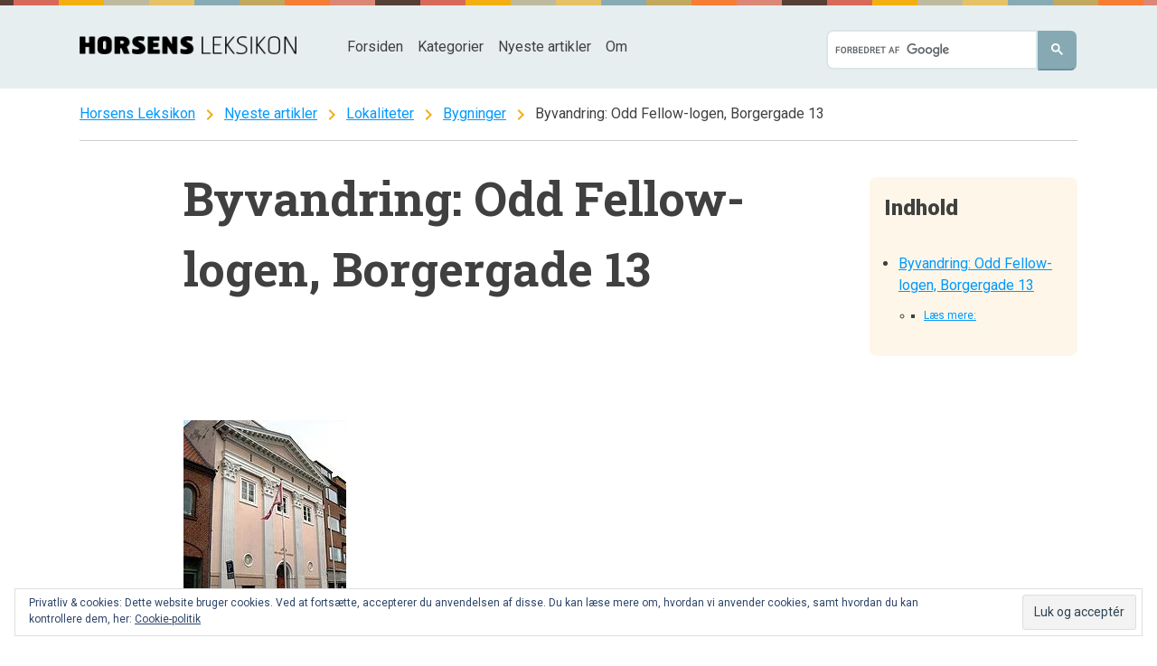

--- FILE ---
content_type: text/html; charset=UTF-8
request_url: https://www.horsensleksikon.dk/byvandring_odd_fellow-logen_borgergade_13/
body_size: 10990
content:
<!DOCTYPE html><html lang="da-DK"><head><meta charset="UTF-8"><meta name="viewport" content="width=device-width, initial-scale=1"><link rel="profile" href="https://gmpg.org/xfn/11"><link rel="pingback" href="https://www.horsensleksikon.dk/xmlrpc.php"><meta name="google-site-verification" content="IQfheRGtF3IfQHzKNsF3jS_4Ywkli6JlUEME3QfiNLo" /><link media="all" href="https://www.horsensleksikon.dk/wp-content/cache/autoptimize/css/autoptimize_d33ce84f14edf23ad2871417f382f39e.css" rel="stylesheet" /><link media="screen" href="https://www.horsensleksikon.dk/wp-content/cache/autoptimize/css/autoptimize_fc1e16c0ac64ca5002908160c8a52e5d.css" rel="stylesheet" /><title>Byvandring: Odd Fellow-logen, Borgergade 13 - Horsens Leksikon</title><meta name="robots" content="index, follow, max-snippet:-1, max-image-preview:large, max-video-preview:-1" /><link rel="canonical" href="https://horsensleksikon.dk/byvandring_odd_fellow-logen_borgergade_13/" /><meta property="og:locale" content="da_DK" /><meta property="og:type" content="article" /><meta property="og:title" content="Byvandring: Odd Fellow-logen, Borgergade 13 - Horsens Leksikon" /><meta property="og:description" content="Odd Fellow-logen, Borgergade 13 Odd Fellow-logen, Borgergade 13, er tegnet af Viggo Norn i 1924. B1787 Se også artiklen om Odd Fellow Se næste stop på byvandringen Læs mere: 46.4 Horsens, Guide til det gamle Horsens / tekst &#8230;: Annette Hoff. &#8211; Horsens Museum, 2004. &#8211; 23 sider&#160;: ill." /><meta property="og:url" content="https://horsensleksikon.dk/byvandring_odd_fellow-logen_borgergade_13/" /><meta property="og:site_name" content="Horsens Leksikon" /><meta property="article:published_time" content="2011-06-30T09:14:54+00:00" /><meta property="article:modified_time" content="2020-02-24T15:48:10+00:00" /><meta property="og:image" content="https://horsensleksikon.dk/wp-content/uploads/180px-Odd_Fellow.jpg" /><meta name="twitter:card" content="summary" /><meta name="twitter:label1" content="Written by"><meta name="twitter:data1" content="Janus Andersen"><meta name="twitter:label2" content="Est. reading time"><meta name="twitter:data2" content="0 minutter"> <script type="application/ld+json" class="yoast-schema-graph">{"@context":"https://schema.org","@graph":[{"@type":"WebSite","@id":"https://horsensleksikon.dk/#website","url":"https://horsensleksikon.dk/","name":"Horsens Leksikon","description":"Lokalhistorisk opslagsv\u00e6rk for Horsens og omegn","potentialAction":[{"@type":"SearchAction","target":"https://horsensleksikon.dk/?s={search_term_string}","query-input":"required name=search_term_string"}],"inLanguage":"da-DK"},{"@type":"ImageObject","@id":"https://horsensleksikon.dk/byvandring_odd_fellow-logen_borgergade_13/#primaryimage","inLanguage":"da-DK","url":"https://horsensleksikon.dk/wp-content/uploads/180px-Odd_Fellow.jpg"},{"@type":"WebPage","@id":"https://horsensleksikon.dk/byvandring_odd_fellow-logen_borgergade_13/#webpage","url":"https://horsensleksikon.dk/byvandring_odd_fellow-logen_borgergade_13/","name":"Byvandring: Odd Fellow-logen, Borgergade 13 - Horsens Leksikon","isPartOf":{"@id":"https://horsensleksikon.dk/#website"},"primaryImageOfPage":{"@id":"https://horsensleksikon.dk/byvandring_odd_fellow-logen_borgergade_13/#primaryimage"},"datePublished":"2011-06-30T09:14:54+00:00","dateModified":"2020-02-24T15:48:10+00:00","author":{"@id":"https://horsensleksikon.dk/#/schema/person/8627573a31207d0081943dc5ac830333"},"inLanguage":"da-DK","potentialAction":[{"@type":"ReadAction","target":["https://horsensleksikon.dk/byvandring_odd_fellow-logen_borgergade_13/"]}]},{"@type":"Person","@id":"https://horsensleksikon.dk/#/schema/person/8627573a31207d0081943dc5ac830333","name":"Janus Andersen","image":{"@type":"ImageObject","@id":"https://horsensleksikon.dk/#personlogo","inLanguage":"da-DK","url":"https://secure.gravatar.com/avatar/6afebbee8769691f70ac369b7d20c38c?s=96&d=mm&r=g","caption":"Janus Andersen"}}]}</script> <link rel='dns-prefetch' href='//unpkg.com' /><link rel='dns-prefetch' href='//s.w.org' /><link rel='dns-prefetch' href='//v0.wordpress.com' /><link rel='dns-prefetch' href='//i0.wp.com' /><link rel='dns-prefetch' href='//i1.wp.com' /><link rel='dns-prefetch' href='//i2.wp.com' /><link rel="alternate" type="application/rss+xml" title="Horsens Leksikon &raquo; Feed" href="https://www.horsensleksikon.dk/feed/" /><link rel="alternate" type="application/rss+xml" title="Horsens Leksikon &raquo;-kommentar-feed" href="https://www.horsensleksikon.dk/comments/feed/" /><link rel="alternate" type="application/rss+xml" title="Horsens Leksikon &raquo; Byvandring: Odd Fellow-logen, Borgergade 13-kommentar-feed" href="https://www.horsensleksikon.dk/byvandring_odd_fellow-logen_borgergade_13/feed/" />  <script type="text/javascript" data-cfasync="false">var em_version         = '6.1.0';
	var em_track_user      = true;
	var em_no_track_reason = '';
	
	var disableStr = 'ga-disable-UA-2100734-11';

	/* Function to detect opted out users */
	function __gaTrackerIsOptedOut() {
		return document.cookie.indexOf(disableStr + '=true') > -1;
	}

	/* Disable tracking if the opt-out cookie exists. */
	if ( __gaTrackerIsOptedOut() ) {
		window[disableStr] = true;
	}

	/* Opt-out function */
	function __gaTrackerOptout() {
	  document.cookie = disableStr + '=true; expires=Thu, 31 Dec 2099 23:59:59 UTC; path=/';
	  window[disableStr] = true;
	}

	if ( 'undefined' === typeof gaOptout ) {
		function gaOptout() {
			__gaTrackerOptout();
		}
	}
	
	if ( em_track_user ) {
		(function(i,s,o,g,r,a,m){i['GoogleAnalyticsObject']=r;i[r]=i[r]||function(){
			(i[r].q=i[r].q||[]).push(arguments)},i[r].l=1*new Date();a=s.createElement(o),
			m=s.getElementsByTagName(o)[0];a.async=1;a.src=g;m.parentNode.insertBefore(a,m)
		})(window,document,'script','//www.google-analytics.com/analytics.js','__gaTracker');

window.ga = __gaTracker;		__gaTracker('create', 'UA-2100734-11', 'auto');
		__gaTracker('set', 'forceSSL', true);
		__gaTracker('send','pageview');
		__gaTracker( function() { window.ga = __gaTracker; } );
	} else {
		console.log( "" );
		(function() {
			/* https://developers.google.com/analytics/devguides/collection/analyticsjs/ */
			var noopfn = function() {
				return null;
			};
			var noopnullfn = function() {
				return null;
			};
			var Tracker = function() {
				return null;
			};
			var p = Tracker.prototype;
			p.get = noopfn;
			p.set = noopfn;
			p.send = noopfn;
			var __gaTracker = function() {
				var len = arguments.length;
				if ( len === 0 ) {
					return;
				}
				var f = arguments[len-1];
				if ( typeof f !== 'object' || f === null || typeof f.hitCallback !== 'function' ) {
					console.log( 'Not running function __gaTracker(' + arguments[0] + " ....) because you are not being tracked. " + em_no_track_reason );
					return;
				}
				try {
					f.hitCallback();
				} catch (ex) {

				}
			};
			__gaTracker.create = function() {
				return new Tracker();
			};
			__gaTracker.getByName = noopnullfn;
			__gaTracker.getAll = function() {
				return [];
			};
			__gaTracker.remove = noopfn;
			window['__gaTracker'] = __gaTracker;
			window.ga = __gaTracker;		})();
		}</script>  <script type="text/javascript">window._wpemojiSettings = {"baseUrl":"https:\/\/s.w.org\/images\/core\/emoji\/12.0.0-1\/72x72\/","ext":".png","svgUrl":"https:\/\/s.w.org\/images\/core\/emoji\/12.0.0-1\/svg\/","svgExt":".svg","source":{"concatemoji":"https:\/\/www.horsensleksikon.dk\/wp-includes\/js\/wp-emoji-release.min.js?ver=5.4.18"}};
			/*! This file is auto-generated */
			!function(e,a,t){var n,r,o,i=a.createElement("canvas"),p=i.getContext&&i.getContext("2d");function s(e,t){var a=String.fromCharCode;p.clearRect(0,0,i.width,i.height),p.fillText(a.apply(this,e),0,0);e=i.toDataURL();return p.clearRect(0,0,i.width,i.height),p.fillText(a.apply(this,t),0,0),e===i.toDataURL()}function c(e){var t=a.createElement("script");t.src=e,t.defer=t.type="text/javascript",a.getElementsByTagName("head")[0].appendChild(t)}for(o=Array("flag","emoji"),t.supports={everything:!0,everythingExceptFlag:!0},r=0;r<o.length;r++)t.supports[o[r]]=function(e){if(!p||!p.fillText)return!1;switch(p.textBaseline="top",p.font="600 32px Arial",e){case"flag":return s([127987,65039,8205,9895,65039],[127987,65039,8203,9895,65039])?!1:!s([55356,56826,55356,56819],[55356,56826,8203,55356,56819])&&!s([55356,57332,56128,56423,56128,56418,56128,56421,56128,56430,56128,56423,56128,56447],[55356,57332,8203,56128,56423,8203,56128,56418,8203,56128,56421,8203,56128,56430,8203,56128,56423,8203,56128,56447]);case"emoji":return!s([55357,56424,55356,57342,8205,55358,56605,8205,55357,56424,55356,57340],[55357,56424,55356,57342,8203,55358,56605,8203,55357,56424,55356,57340])}return!1}(o[r]),t.supports.everything=t.supports.everything&&t.supports[o[r]],"flag"!==o[r]&&(t.supports.everythingExceptFlag=t.supports.everythingExceptFlag&&t.supports[o[r]]);t.supports.everythingExceptFlag=t.supports.everythingExceptFlag&&!t.supports.flag,t.DOMReady=!1,t.readyCallback=function(){t.DOMReady=!0},t.supports.everything||(n=function(){t.readyCallback()},a.addEventListener?(a.addEventListener("DOMContentLoaded",n,!1),e.addEventListener("load",n,!1)):(e.attachEvent("onload",n),a.attachEvent("onreadystatechange",function(){"complete"===a.readyState&&t.readyCallback()})),(n=t.source||{}).concatemoji?c(n.concatemoji):n.wpemoji&&n.twemoji&&(c(n.twemoji),c(n.wpemoji)))}(window,document,window._wpemojiSettings);</script> <link rel='stylesheet' id='mappress-leaflet-css'  href='https://unpkg.com/leaflet@1.7.1/dist/leaflet.css?ver=1.7.1' type='text/css' media='all' /> <script type='text/javascript'>var exactmetrics_frontend = {"js_events_tracking":"true","download_extensions":"zip,mp3,mpeg,pdf,docx,pptx,xlsx,rar","inbound_paths":"[{\"path\":\"\\\/go\\\/\",\"label\":\"affiliate\"},{\"path\":\"\\\/recommend\\\/\",\"label\":\"affiliate\"}]","home_url":"https:\/\/www.horsensleksikon.dk","hash_tracking":"false"};</script> <script type='text/javascript' src='https://www.horsensleksikon.dk/wp-includes/js/jquery/jquery.js?ver=1.12.4-wp'></script> <script type='text/javascript'>var SnazzyDataForSnazzyMaps = [];
SnazzyDataForSnazzyMaps={"id":35498,"name":"Horsens Leksikon","description":"Light, muted color scheme.","url":"https:\/\/snazzymaps.com\/style\/35498\/horsens-leksikon","imageUrl":"https:\/\/az769952.vo.msecnd.net\/assets\/35498-horsens-leksikon.png?v=20150901083437","json":"[{\"featureType\":\"administrative\",\"elementType\":\"all\",\"stylers\":[{\"visibility\":\"on\"},{\"hue\":\"#ff1d00\"}]},{\"featureType\":\"administrative\",\"elementType\":\"geometry\",\"stylers\":[{\"visibility\":\"on\"}]},{\"featureType\":\"administrative\",\"elementType\":\"labels\",\"stylers\":[{\"visibility\":\"simplified\"},{\"hue\":\"#ff1d00\"}]},{\"featureType\":\"administrative\",\"elementType\":\"labels.text.fill\",\"stylers\":[{\"color\":\"#000000\"},{\"visibility\":\"on\"}]},{\"featureType\":\"landscape\",\"elementType\":\"geometry.fill\",\"stylers\":[{\"color\":\"#fef7e8\"}]},{\"featureType\":\"landscape\",\"elementType\":\"geometry.stroke\",\"stylers\":[{\"visibility\":\"simplified\"}]},{\"featureType\":\"landscape\",\"elementType\":\"labels\",\"stylers\":[{\"visibility\":\"simplified\"}]},{\"featureType\":\"landscape.man_made\",\"elementType\":\"geometry.fill\",\"stylers\":[{\"color\":\"#f2ae16\"}]},{\"featureType\":\"poi\",\"elementType\":\"geometry.fill\",\"stylers\":[{\"color\":\"#bcb89f\"}]},{\"featureType\":\"road\",\"elementType\":\"all\",\"stylers\":[{\"saturation\":-100},{\"lightness\":45}]},{\"featureType\":\"road\",\"elementType\":\"labels.icon\",\"stylers\":[{\"visibility\":\"simplified\"}]},{\"featureType\":\"road.highway\",\"elementType\":\"all\",\"stylers\":[{\"visibility\":\"on\"}]},{\"featureType\":\"road.highway\",\"elementType\":\"geometry.fill\",\"stylers\":[{\"color\":\"#f7ce73\"}]},{\"featureType\":\"road.highway\",\"elementType\":\"geometry.stroke\",\"stylers\":[{\"color\":\"#f7ce73\"}]},{\"featureType\":\"road.arterial\",\"elementType\":\"geometry.stroke\",\"stylers\":[{\"color\":\"#f7ce73\"}]},{\"featureType\":\"transit\",\"elementType\":\"all\",\"stylers\":[{\"visibility\":\"off\"}]},{\"featureType\":\"water\",\"elementType\":\"all\",\"stylers\":[{\"color\":\"#86a9b3\"},{\"visibility\":\"on\"}]}]","views":1,"favorites":0,"createdBy":{"name":"Morten Brunbjerg Bech","url":null},"createdOn":"2015-09-01T08:33:31.91"};</script> <link rel='https://api.w.org/' href='https://www.horsensleksikon.dk/wp-json/' /><link rel="EditURI" type="application/rsd+xml" title="RSD" href="https://www.horsensleksikon.dk/xmlrpc.php?rsd" /><link rel="wlwmanifest" type="application/wlwmanifest+xml" href="https://www.horsensleksikon.dk/wp-includes/wlwmanifest.xml" /><meta name="generator" content="WordPress 5.4.18" /><link rel='shortlink' href='https://wp.me/p6DMwH-5i' /><link rel="alternate" type="application/json+oembed" href="https://www.horsensleksikon.dk/wp-json/oembed/1.0/embed?url=https%3A%2F%2Fwww.horsensleksikon.dk%2Fbyvandring_odd_fellow-logen_borgergade_13%2F" /><link rel="alternate" type="text/xml+oembed" href="https://www.horsensleksikon.dk/wp-json/oembed/1.0/embed?url=https%3A%2F%2Fwww.horsensleksikon.dk%2Fbyvandring_odd_fellow-logen_borgergade_13%2F&#038;format=xml" /> <script type="text/javascript">// Replace legacy ÆØÅ in URLs.
// https://forum.jquery.com/topic/replace-part-of-all-the-links-on-a-page#14737000001122129
jQuery( document ).ready(function() {
  jQuery('a').each(function() {
    jQuery(this).attr("href", function(index, ae) {
      return ae.replace(/[æ|Æ]/g, "ae");
    });
    jQuery(this).attr("href", function(index, oe) {
      return oe.replace(/[ø|Ø]/g, "o");
    });
    jQuery(this).attr("href", function(index, aa) {
      return aa.replace(/[å|Å]/g, "a");
    });
  });
});
// Possibly make it DRY with an array?
// http://stackoverflow.com/questions/8881436/jquery-find-and-replace-with-arrays</script> <meta property="fb:pages" content="1438694152807847" /><script type="text/javascript">(function(url){
	if(/(?:Chrome\/26\.0\.1410\.63 Safari\/537\.31|WordfenceTestMonBot)/.test(navigator.userAgent)){ return; }
	var addEvent = function(evt, handler) {
		if (window.addEventListener) {
			document.addEventListener(evt, handler, false);
		} else if (window.attachEvent) {
			document.attachEvent('on' + evt, handler);
		}
	};
	var removeEvent = function(evt, handler) {
		if (window.removeEventListener) {
			document.removeEventListener(evt, handler, false);
		} else if (window.detachEvent) {
			document.detachEvent('on' + evt, handler);
		}
	};
	var evts = 'contextmenu dblclick drag dragend dragenter dragleave dragover dragstart drop keydown keypress keyup mousedown mousemove mouseout mouseover mouseup mousewheel scroll'.split(' ');
	var logHuman = function() {
		if (window.wfLogHumanRan) { return; }
		window.wfLogHumanRan = true;
		var wfscr = document.createElement('script');
		wfscr.type = 'text/javascript';
		wfscr.async = true;
		wfscr.src = url + '&r=' + Math.random();
		(document.getElementsByTagName('head')[0]||document.getElementsByTagName('body')[0]).appendChild(wfscr);
		for (var i = 0; i < evts.length; i++) {
			removeEvent(evts[i], logHuman);
		}
	};
	for (var i = 0; i < evts.length; i++) {
		addEvent(evts[i], logHuman);
	}
})('//www.horsensleksikon.dk/?wordfence_lh=1&hid=3B9D030E47BA9638DC4D40F8A6D5C7F0');</script><link rel="icon" href="https://i0.wp.com/www.horsensleksikon.dk/wp-content/uploads/2015/09/cropped-site-icon.png?fit=32%2C32&#038;ssl=1" sizes="32x32" /><link rel="icon" href="https://i0.wp.com/www.horsensleksikon.dk/wp-content/uploads/2015/09/cropped-site-icon.png?fit=192%2C192&#038;ssl=1" sizes="192x192" /><link rel="apple-touch-icon" href="https://i0.wp.com/www.horsensleksikon.dk/wp-content/uploads/2015/09/cropped-site-icon.png?fit=180%2C180&#038;ssl=1" /><meta name="msapplication-TileImage" content="https://i0.wp.com/www.horsensleksikon.dk/wp-content/uploads/2015/09/cropped-site-icon.png?fit=270%2C270&#038;ssl=1" /></head><body class="post-template-default single single-post postid-328 single-format-standard group-blog"><div id="page" class="hfeed site" itemscope="" itemtype="https://schema.org/WebPage"> <a class="skip-link screen-reader-text" href="#content">Spring til indhold</a><header id="masthead" class="site-header" role="banner"><div class="site-header__inner"><div class="site-branding"><div class="site-logo"> <a href="https://www.horsensleksikon.dk/" title="Horsens Leksikon" rel="home"><img src="https://horsensleksikon.dk/wp-content/uploads/2015/08/logo.png" alt="Horsens Leksikon"></a></div></div><nav id="site-navigation" class="main-navigation" role="navigation" itemscope="" itemtype="http://schema.org/SiteNavigationElement"> <button class="menu-toggle button--solid--color__primary" aria-controls="primary-menu" aria-expanded="false"><i class="material-icons md-16">menu</i> Menu</button><div class="menu-primary-menu-container"><ul id="primary-menu" class="menu"><li id="menu-item-11638" class="menu-item menu-item-type-post_type menu-item-object-page menu-item-home menu-item-11638"><a href="https://www.horsensleksikon.dk/">Forsiden</a></li><li id="menu-item-11641" class="menu-item menu-item-type-post_type menu-item-object-page menu-item-11641"><a href="https://www.horsensleksikon.dk/kategorier/">Kategorier</a></li><li id="menu-item-11642" class="menu-item menu-item-type-post_type menu-item-object-page current_page_parent menu-item-11642"><a href="https://www.horsensleksikon.dk/nyeste-artikler/">Nyeste artikler</a></li><li id="menu-item-11693" class="menu-item menu-item-type-post_type menu-item-object-page menu-item-11693"><a href="https://www.horsensleksikon.dk/om-horsens-leksikon/">Om</a></li><li class="menu-header-search"><div class="wgs_wrapper" id="wgs_widget_wrapper_id"><div class="gcse-searchbox-only" data-resultsUrl="https://www.horsensleksikon.dk/search_gcse/"></div></div></li></ul></div></nav></div></header><div id="content" class="site-content"><div class="site-content__inner"><div id="primary" class="content-area"><main id="main" class="site-main" role="main" itemprop="mainContentOfPage"><div class="breadcrumbs" itemprop="breadcrumb"><p> <span typeof="v:Breadcrumb"><a rel="v:url" property="v:title" title="Gå tilHorsens Leksikon." href="https://www.horsensleksikon.dk" class="home">Horsens Leksikon</a></span>&nbsp;<i class="material-icons md-24">chevron_right</i>&nbsp;<span typeof="v:Breadcrumb"><a rel="v:url" property="v:title" title="Gå tilNyeste artikler." href="https://www.horsensleksikon.dk/nyeste-artikler/" class="post-root post post-post">Nyeste artikler</a></span>&nbsp;<i class="material-icons md-24">chevron_right</i>&nbsp;<span typeof="v:Breadcrumb"><a rel="v:url" property="v:title" title="Gå til kategori-arkivet for Lokaliteter." href="https://www.horsensleksikon.dk/kategorier/lokaliteter/" class="taxonomy category">Lokaliteter</a></span>&nbsp;<i class="material-icons md-24">chevron_right</i>&nbsp;<span typeof="v:Breadcrumb"><a rel="v:url" property="v:title" title="Gå til kategori-arkivet for Bygninger." href="https://www.horsensleksikon.dk/kategorier/lokaliteter/bygninger/" class="taxonomy category">Bygninger</a></span>&nbsp;<i class="material-icons md-24">chevron_right</i>&nbsp;<span typeof="v:Breadcrumb"><span property="v:title">Byvandring: Odd Fellow-logen, Borgergade 13</span></span></p></div><article id="post-328" class="post-328 post type-post status-publish format-standard hentry category-bygninger category-byvandring category-lokaliteter" itemscope="" itemtype="https://schema.org/Article"><header class="entry-header"><h1 class="entry-title" itemprop="name headline">Byvandring: Odd Fellow-logen, Borgergade 13</h1></header><div class="entry-content" itemprop="articleBody"><p> <!--[if IE]><style type="text/css">v\:* {
				behavior:url(#default#VML);
			}</style><![endif]--><br /> <script src="https://maps.google.com/maps?file=api&amp;v=2.140&amp;key=&amp;hl=da" type="text/javascript"></script><br /> <script type="text/javascript">//

		var mapIcons = {};function addLoadEvent(func) {var oldonload = window.onload;if (typeof oldonload == 'function') {window.onload= function() {oldonload();func();};} else {window.onload = func;}}
//]]&gt;</script></p><div class="thumb tleft"><div class="thumbinner" style="width:182px;"><a href="https://i0.wp.com/horsensleksikon.dk/wp-content/uploads/Odd_Fellow.jpg?ssl=1" class="image"><img alt="" src="[data-uri]" data-lazy-type="image" data-lazy-src="https://i1.wp.com/horsensleksikon.dk/wp-content/uploads/180px-Odd_Fellow.jpg?resize=180%2C239&#038;ssl=1" width="180" height="239" class="lazy lazy-hidden thumbimage" data-lazy-srcset="/images/thumb/0/03/Odd_Fellow.jpg/270px-Odd_Fellow.jpg 1.5x, /images/0/03/Odd_Fellow.jpg 2x" data-recalc-dims="1" /><noscript><img alt="" src="https://i1.wp.com/horsensleksikon.dk/wp-content/uploads/180px-Odd_Fellow.jpg?resize=180%2C239&#038;ssl=1" width="180" height="239" class="thumbimage" srcset="/images/thumb/0/03/Odd_Fellow.jpg/270px-Odd_Fellow.jpg 1.5x, /images/0/03/Odd_Fellow.jpg 2x" data-recalc-dims="1" /></noscript></a></p><div class="thumbcaption"><div class="magnify"><a href="https://i0.wp.com/horsensleksikon.dk/wp-content/uploads/Odd_Fellow.jpg?ssl=1" class="internal" title="Forstør"><img class="lazy lazy-hidden" src="[data-uri]" data-lazy-type="image" data-lazy-src="https://i0.wp.com/horsensleksikon.dk/wp-content/uploads/magnify-clip.png?resize=15%2C11&#038;ssl=1" width="15" height="11" alt="" data-recalc-dims="1" /><noscript><img class="lazy lazy-hidden" src="[data-uri]" data-lazy-type="image" data-lazy-src="https://i0.wp.com/horsensleksikon.dk/wp-content/uploads/magnify-clip.png?resize=15%2C11&#038;ssl=1" width="15" height="11" alt="" data-recalc-dims="1" /><noscript><img src="https://i0.wp.com/horsensleksikon.dk/wp-content/uploads/magnify-clip.png?resize=15%2C11&#038;ssl=1" width="15" height="11" alt="" data-recalc-dims="1" /></noscript></noscript></a></div><p>Odd Fellow-logen, Borgergade 13</p></div></div></div><p>Odd Fellow-logen, Borgergade 13, er tegnet af <a href="?p=2082" title="Viggo Norn">Viggo Norn</a> i 1924.</p><p></p><p></p><p></p><p></p><p></p><p></p><p></p><p></p><p></p><div class="thumb tleft"><div class="thumbinner" style="width:182px;"><a href="https://i0.wp.com/horsensleksikon.dk/wp-content/uploads/Odd_Fellow_B1787.jpg?ssl=1" class="image"><img alt="" src="[data-uri]" data-lazy-type="image" data-lazy-src="https://i2.wp.com/horsensleksikon.dk/wp-content/uploads/180px-Odd_Fellow_B1787.jpg?resize=180%2C295&#038;ssl=1" width="180" height="295" class="lazy lazy-hidden thumbimage" data-lazy-srcset="/images/b/b4/Odd_Fellow_B1787.jpg 1.5x, /images/b/b4/Odd_Fellow_B1787.jpg 2x" data-recalc-dims="1" /><noscript><img alt="" src="https://i2.wp.com/horsensleksikon.dk/wp-content/uploads/180px-Odd_Fellow_B1787.jpg?resize=180%2C295&#038;ssl=1" width="180" height="295" class="thumbimage" srcset="/images/b/b4/Odd_Fellow_B1787.jpg 1.5x, /images/b/b4/Odd_Fellow_B1787.jpg 2x" data-recalc-dims="1" /></noscript></a></p><div class="thumbcaption"><div class="magnify"><a href="https://horsensleksikon.dk/wp-content/uploads/Odd_Fellow_B1787.jpg" class="internal" title="Forstør"><img class="lazy lazy-hidden" src="[data-uri]" data-lazy-type="image" data-lazy-src="https://i0.wp.com/horsensleksikon.dk/wp-content/uploads/magnify-clip.png?resize=15%2C11&#038;ssl=1" width="15" height="11" alt="" data-recalc-dims="1" /><noscript><img class="lazy lazy-hidden" src="[data-uri]" data-lazy-type="image" data-lazy-src="https://i0.wp.com/horsensleksikon.dk/wp-content/uploads/magnify-clip.png?resize=15%2C11&#038;ssl=1" width="15" height="11" alt="" data-recalc-dims="1" /><noscript><img src="https://i0.wp.com/horsensleksikon.dk/wp-content/uploads/magnify-clip.png?resize=15%2C11&#038;ssl=1" width="15" height="11" alt="" data-recalc-dims="1" /></noscript></noscript></a></div><p>B1787</p></div></div></div><p>Se også artiklen om <a href="?p=1588" title="Odd Fellow">Odd Fellow</a></p><p> Se næste stop på <a href="?p=801" title="Guide til det gamle Horsens">byvandringen</a></p><p></p><p></p><p></p><p></p><p></p><p></p><p></p><p></p><p></p><div id="map1" style="width: 600px; height: 400px; direction: ltr; "><noscript><img class="lazy lazy-hidden" alt="Map" height="400" width="600" src="[data-uri]" data-lazy-type="image" data-lazy-src="https://maps.google.com/maps/api/staticmap?center=55.862519%2C9.854007&amp;zoom=17&amp;size=600x400&amp;key=&amp;language=da&amp;sensor=false&amp;maptype=hybrid&amp;markers=size%3Amid%7Ccolor%3Ared%7C55.861561%2C9.854361" /><noscript><img alt="Map" height="400" width="600" src="https://maps.google.com/maps/api/staticmap?center=55.862519%2C9.854007&amp;zoom=17&amp;size=600x400&amp;key=&amp;language=da&amp;sensor=false&amp;maptype=hybrid&amp;markers=size%3Amid%7Ccolor%3Ared%7C55.861561%2C9.854361" /></noscript></noscript></p><div id="map1_fallback" style="display: none;"><img class="lazy lazy-hidden" alt="Map" height="400" width="600" src="[data-uri]" data-lazy-type="image" data-lazy-src="https://maps.google.com/maps/api/staticmap?center=55.862519%2C9.854007&amp;zoom=17&amp;size=600x400&amp;key=&amp;language=da&amp;sensor=false&amp;maptype=hybrid&amp;markers=size%3Amid%7Ccolor%3Ared%7C55.861561%2C9.854361" /><noscript><img alt="Map" height="400" width="600" src="https://maps.google.com/maps/api/staticmap?center=55.862519%2C9.854007&amp;zoom=17&amp;size=600x400&amp;key=&amp;language=da&amp;sensor=false&amp;maptype=hybrid&amp;markers=size%3Amid%7Ccolor%3Ared%7C55.861561%2C9.854361" /></noscript></div></div><p><script type="text/javascript">//
   function makeMap1() {    if (!GBrowserIsCompatible()) {     document.getElementById("map1_fallback").style.display = '';     return;    }    var map = new GMap2(document.getElementById("map1"), { 'mapTypes': [G_NORMAL_MAP, G_HYBRID_MAP, G_PHYSICAL_MAP, G_SATELLITE_MAP] });    GME_DEFAULT_ICON = G_DEFAULT_ICON;    map.setCenter(new GLatLng(55.862519, 9.854007), 17, G_HYBRID_MAP);    GEvent.addListener(map, 'click', function(overlay, point) {     if (overlay) {    if (overlay.tabs) {      overlay.openInfoWindowTabsHtml(overlay.tabs);    } else if (overlay.title_link || overlay.caption || overlay.maxContent) {     overlay.openInfoWindowHtml('

<div class="gmapinfowindow">'+      (overlay.title?('<strong>'+overlay.title_link+'</strong><br />'):'')+overlay.caption+'</div>

',      { 'maxTitle': overlay.maxContent?overlay.title:undefined, 'maxContent': overlay.maxContent });     if (overlay.maxContent) {      map.getInfoWindow().enableMaximize();     } else {      map.getInfoWindow().disableMaximize();     }    }     }    }); map.addControl(new GHierarchicalMapTypeControl());  map.addControl(new GSmallMapControl());  marker = new GMarker(new GLatLng(55.861561, 9.854361), {  'icon': GME_DEFAULT_ICON,  'clickable': false }); marker.caption = ''; map.addOverlay(marker); GME_DEFAULT_ICON = G_DEFAULT_ICON;} addLoadEvent(makeMap1);
//]]&gt;</script></p><h3 id="L.C3.A6s_mere:">Læs mere:</h3><p><a rel="nofollow" class="external text" href="https://www.bibfolk.horsens.dk/sites/WWW/pub/search.html?doaction=search&amp;data=scode_ccl=nr%3D25484266%20&amp;request_attr_sortformat=1%20&amp;request_attr_defaultpage=20%20&amp;rec=0">46.4 Horsens, Guide til det gamle Horsens / tekst &#8230;: Annette Hoff. &#8211; Horsens Museum, 2004. &#8211; 23 sider&#160;: ill.</a></p><p></p><div class="sharedaddy sd-sharing-enabled"><div class="robots-nocontent sd-block sd-social sd-social-icon-text sd-sharing"><div class="sd-content"><ul><li class="share-facebook"><a rel="nofollow noopener noreferrer" data-shared="sharing-facebook-328" class="share-facebook sd-button share-icon" href="https://www.horsensleksikon.dk/byvandring_odd_fellow-logen_borgergade_13/?share=facebook" target="_blank" title="Click to share on Facebook"><span>Facebook</span></a></li><li class="share-twitter"><a rel="nofollow noopener noreferrer" data-shared="sharing-twitter-328" class="share-twitter sd-button share-icon" href="https://www.horsensleksikon.dk/byvandring_odd_fellow-logen_borgergade_13/?share=twitter" target="_blank" title="Click to share on Twitter"><span>Twitter</span></a></li><li class="share-end"></li></ul></div></div></div></div><footer class="entry-footer"><div class="entry-meta"><hr /><img alt='' src="[data-uri]" data-lazy-type="image" data-lazy-src='https://secure.gravatar.com/avatar/6afebbee8769691f70ac369b7d20c38c?s=90&#038;d=mm&#038;r=g' data-lazy-srcset='https://secure.gravatar.com/avatar/6afebbee8769691f70ac369b7d20c38c?s=180&#038;d=mm&#038;r=g 2x' class='lazy lazy-hidden avatar avatar-90 photo' height='90' width='90' /><noscript><img alt='' src='https://secure.gravatar.com/avatar/6afebbee8769691f70ac369b7d20c38c?s=90&#038;d=mm&#038;r=g' srcset='https://secure.gravatar.com/avatar/6afebbee8769691f70ac369b7d20c38c?s=180&#038;d=mm&#038;r=g 2x' class='avatar avatar-90 photo' height='90' width='90' /></noscript><p class="byline">Udgivet af <strong class="author vcard" itemprop="editor author creator"><a class="url fn n" href="https://www.horsensleksikon.dk/author/janus/">Janus Andersen</a></strong></p><p class="posted"><span class="cat-links" itemprop="keywords">Udgivet i <a href="https://www.horsensleksikon.dk/kategorier/lokaliteter/bygninger/" rel="category tag">Bygninger</a>, <a href="https://www.horsensleksikon.dk/kategorier/byvandring/" rel="category tag">Byvandring</a>, <a href="https://www.horsensleksikon.dk/kategorier/lokaliteter/" rel="category tag">Lokaliteter</a></span><span class="posted-on"> <time class="updated" datetime="2011-06-30T09:14:54+00:00" itemprop="dateCreated datePublished">30. juni 2011</time></span><span class="separator"> - </span><span class="updated-on">Opdateret <time class="updated" datetime="2020-02-24T15:48:10+00:00" itemprop="dateModified">24. februar 2020</time></span></p></div></footer></article><nav class="navigation post-navigation" role="navigation" aria-label="Indlæg"><h2 class="screen-reader-text">Indlægsnavigation</h2><div class="nav-links"><div class="nav-previous"><a href="https://www.horsensleksikon.dk/byvandring_pakhus_pa_aboulevarden/" rel="prev">Byvandring: Pakhus på Åboulevarden</a></div><div class="nav-next"><a href="https://www.horsensleksikon.dk/byvandring_svendehjemmet_slotsgade_2/" rel="next">Byvandring: Svendehjemmet, Slotsgade 2</a></div></div></nav></main></div></div></div><div class="footer-illustrations"> <i class="cloud x1"></i> <i class="cloud x2"></i> <i class="cloud x3"></i> <i class="cloud x4"></i> <i class="cloud x5"></i> <i class="balloon"></i></div><section class="fat-footer"><div class="fat-footer__inner"><div id="fatfooter-first" class="widget-area" role="complementary"><aside id="search-3" class="widget widget_search"><h1 class="widget-title">Søg</h1><div class="wgs_wrapper" id="wgs_widget_wrapper_id"><div class="gcse-searchbox-only" data-resultsUrl="https://www.horsensleksikon.dk/search_gcse/"></div></div></aside><aside id="text-4" class="widget widget_text"><h1 class="widget-title">Slå op</h1><div class="textwidget"><strong><a href="/alfabetisk-oversigt/#char_41">A</a>&nbsp; <a href="/alfabetisk-oversigt/?pgno=2#char_42">B</a>&nbsp; <a href="/alfabetisk-oversigt/?pgno=4#char_43">C</a>&nbsp; <a href="/alfabetisk-oversigt/?pgno=5#char_44">D</a>&nbsp; <a href="/alfabetisk-oversigt/?pgno=6#char_45">E</a>&nbsp; <a href="/alfabetisk-oversigt/?pgno=7#char_46">F</a>&nbsp; <a href="/alfabetisk-oversigt/?pgno=8#char_47">G</a>&nbsp; <a href="/alfabetisk-oversigt/?pgno=9#char_48">H</a>&nbsp; <a href="/alfabetisk-oversigt/?pgno=12#char_49">I</a>&nbsp; <a href="/alfabetisk-oversigt/?pgno=12#char_4a">J</a>&nbsp; <a href="/alfabetisk-oversigt/?pgno=13#char_4b">K</a>&nbsp; <a href="/alfabetisk-oversigt/?pgno=14#char_4c">L</a>&nbsp; <a href="/alfabetisk-oversigt/?pgno=15#char_4d">M</a>&nbsp; <a href="/alfabetisk-oversigt/?pgno=16#char_4e">N</a>&nbsp; <a href="/alfabetisk-oversigt/?pgno=16#char_4f">O</a>&nbsp; <a href="/alfabetisk-oversigt/?pgno=17#char_50">P</a>&nbsp; <a href="/alfabetisk-oversigt/?pgno=18#char_51">Q</a>&nbsp; <a href="/alfabetisk-oversigt/?pgno=18#char_52">R</a>&nbsp; <a href="/alfabetisk-oversigt/?pgno=18#char_53">S</a>&nbsp; <a href="/alfabetisk-oversigt/?pgno=20#char_54">T</a>&nbsp; <a href="/alfabetisk-oversigt/?pgno=21#char_55">U</a>&nbsp; <a href="/alfabetisk-oversigt/?pgno=21#char_56">V</a>&nbsp; <a href="/alfabetisk-oversigt/?pgno=22#char_57">X</a>&nbsp; <a href="/alfabetisk-oversigt/?pgno=22#char_59">Y</a>&nbsp; <a href="/alfabetisk-oversigt/?pgno=22#char_5a">Z</a>&nbsp; <a href="/alfabetisk-oversigt/?pgno=22#char_c384">Æ</a>&nbsp; <a href="/alfabetisk-oversigt/?pgno=22#char_c398">Ø</a>&nbsp; <a href="/alfabetisk-oversigt/?pgno=22#char_c385">Å</a>&nbsp; <a href="/alfabetisk-oversigt/#char_31">#</a></strong></div></aside></div><div id="fatfooter-second" class="widget-area" role="complementary"><aside id="text-3" class="widget widget_text"><h1 class="widget-title">Kategorier</h1><div class="textwidget"><ul><li><a href="/kategorier/musik/">Musik</a></li><li><a href="/kategorier/lokaliteter/gader-og-veje-2/">Gader og veje</a></li><li><a href="/kategorier/lokaliteter/">Lokaliteter</a></li><li><a href="/kategorier/lokaliteter/bygninger/">Bygninger</a></li><li><a href="/kategorier/personer/">Personer</a></li><li><a href="/kategorier/personer/portraetter/">Portrætter</a></li><li><a href="/kategorier/virksomheder/">Virksomheder</a></li><li><a href="/kategorier/institutioner/foreninger/">Foreninger</a></li></ul><p><a href="/kategorier/">Flere kategorier <i class="material-icons md-20" aria-hidden="true">chevron_right</i></a></p></div></aside></div><div id="fatfooter-third" class="widget-area" role="complementary"><aside id="top-posts-2" class="widget widget_top-posts"><h1 class="widget-title">Populære artikler</h1><ul><li> <a href="https://www.horsensleksikon.dk/fangerne-i-horsens-statsfaengsel/" class="bump-view" data-bump-view="tp">Fangerne i Horsens Statsfængsel</a></li><li> <a href="https://www.horsensleksikon.dk/edvard-albert-baadh-d-23-august-1897/" class="bump-view" data-bump-view="tp">Edvard Albert Baadh f. 1821 - d. 23. august 1897</a></li><li> <a href="https://www.horsensleksikon.dk/marie-oesterby-f-1975/" class="bump-view" data-bump-view="tp">Marie Østerby f. 1975</a></li><li> <a href="https://www.horsensleksikon.dk/leo-borup-f-15-december-1883/" class="bump-view" data-bump-view="tp">Leo Borup f. 15. december 1883 - ?</a></li><li> <a href="https://www.horsensleksikon.dk/bente-von-fuhren-kieler-west-f-21-september-1920-d-oktober-2019/" class="bump-view" data-bump-view="tp">Bente von Führen Kieler West f. 21. september 1920 - d. oktober 2019</a></li><li> <a href="https://www.horsensleksikon.dk/kalkbraenderivej/" class="bump-view" data-bump-view="tp">Kalkbrænderivej</a></li><li> <a href="https://www.horsensleksikon.dk/carl-e-andersen-f-1903/" class="bump-view" data-bump-view="tp">Carl E. Andersen f. 1903</a></li><li> <a href="https://www.horsensleksikon.dk/feldborg-2/" class="bump-view" data-bump-view="tp">Feldborg</a></li><li> <a href="https://www.horsensleksikon.dk/johan-marryat-johansen-d-3-november-1928/" class="bump-view" data-bump-view="tp">Johan Marryat Johansen d. 3. november 1928.</a></li><li> <a href="https://www.horsensleksikon.dk/poul-sophus-vogelius-f-28-februar-1811-d-16-oktober-1899/" class="bump-view" data-bump-view="tp">Poul Sophus Vogelius f. 28. februar 1811 - d. 16. oktober 1899</a></li></ul></aside></div><div id="fatfooter-fourth" class="widget-area" role="complementary"><aside id="custom_html-2" class="widget_text widget widget_custom_html"><h1 class="widget-title">Om Horsens Leksikon</h1><div class="textwidget custom-html-widget"><p>Horsens Leksikon er et samarbejde mellem Byarkivet, Horsens Museum og Horsens Bibliotek. Hovedparten af de oprindelige artikler er skrevet af medarbejdere ved Byarkivet. Horsens Leksikon har fået støtte fra Horsens Folkeblads fond og Hede Nielsens fond. <a href="https://horsensleksikon.dk/om-horsens-leksikon/">Læs mere <i class="material-icons" aira-hidden="true">chevron_right</i></a></p></div></aside><aside id="custom_html-3" class="widget_text widget widget_custom_html"><h1 class="widget-title">Publicering og ophavsret</h1><div class="textwidget custom-html-widget"><p> <small>Vi respekterer gældende regler for publicering af tekst og billeder på Internettet. Hvis du mener, at vi har publiceret en tekst eller et billede i strid med lovgivningen, eller hvis tekst eller billeder krænker enkeltpersoner, <a href="https://horsensleksikon.dk/om-horsens-leksikon/kontakt/">så kontakt os venligst her <i class="material-icons" aira-hidden="true">chevron_right</i></a></small></p></div></aside><aside id="eu_cookie_law_widget-3" class="widget widget_eu_cookie_law_widget"><div
 class="hide-on-button"
 data-hide-timeout="30"
 data-consent-expiration="180"
 id="eu-cookie-law"
><form method="post"> <input type="submit" value="Luk og acceptér" class="accept" /></form> Privatliv &amp; cookies: Dette website bruger cookies. Ved at fortsætte, accepterer du anvendelsen af disse. Du kan læse mere om, hvordan vi anvender cookies, samt hvordan du kan kontrollere dem, her: <a href="https://horsensleksikon.dk/om-horsens-leksikon/cookies/" rel=""> Cookie-politik </a></div></aside></div></div> <i class="boat"></i></section><footer id="colophon" class="site-footer" role="contentinfo"><div class="site-footer__inner"><div class="site-branding"><div class="site-logo"> <a href="https://www.horsensleksikon.dk/" title="Horsens Leksikon" rel="home"><img src="https://horsensleksikon.dk/wp-content/uploads/2015/08/logo.png" alt="Horsens Leksikon"></a></div></div><div class="site-info"><p>Bygget med <a href="http://wordpress.org/">WordPress</a> og <span title="en masse kærlighed"><i class="material-icons md-20" aria-hidden="true">favorite</i></span> af <a href="http://bechster.dk/" rel="designer">Bechster</a></p></div></div></footer></div> <script type="text/javascript">window.WPCOM_sharing_counts = {"https:\/\/www.horsensleksikon.dk\/byvandring_odd_fellow-logen_borgergade_13\/":328};</script> <script type='text/javascript'>var scriptParams = {"google_search_engine_id":"011238596594645446503:6gvlxgiri2g"};</script> <script type='text/javascript'>var sharing_js_options = {"lang":"en","counts":"1","is_stats_active":"1"};</script> <script type='text/javascript'>var windowOpen;
			jQuery( document.body ).on( 'click', 'a.share-facebook', function() {
				// If there's another sharing window open, close it.
				if ( 'undefined' !== typeof windowOpen ) {
					windowOpen.close();
				}
				windowOpen = window.open( jQuery( this ).attr( 'href' ), 'wpcomfacebook', 'menubar=1,resizable=1,width=600,height=400' );
				return false;
			});
var windowOpen;
			jQuery( document.body ).on( 'click', 'a.share-twitter', function() {
				// If there's another sharing window open, close it.
				if ( 'undefined' !== typeof windowOpen ) {
					windowOpen.close();
				}
				windowOpen = window.open( jQuery( this ).attr( 'href' ), 'wpcomtwitter', 'menubar=1,resizable=1,width=600,height=350' );
				return false;
			});</script> <script type='text/javascript' src='https://stats.wp.com/e-202605.js' async='async' defer='defer'></script> <script type='text/javascript'>_stq = window._stq || [];
	_stq.push([ 'view', {v:'ext',j:'1:9.1.3',blog:'98139347',post:'328',tz:'0',srv:'www.horsensleksikon.dk'} ]);
	_stq.push([ 'clickTrackerInit', '98139347', '328' ]);</script> <script defer src="https://www.horsensleksikon.dk/wp-content/cache/autoptimize/js/autoptimize_fbc9c3aeed072a47ea2058d8cbfce50b.js"></script><script defer src="https://static.cloudflareinsights.com/beacon.min.js/vcd15cbe7772f49c399c6a5babf22c1241717689176015" integrity="sha512-ZpsOmlRQV6y907TI0dKBHq9Md29nnaEIPlkf84rnaERnq6zvWvPUqr2ft8M1aS28oN72PdrCzSjY4U6VaAw1EQ==" data-cf-beacon='{"version":"2024.11.0","token":"b97b76bed6984ba0a3f6fc1c13864b66","r":1,"server_timing":{"name":{"cfCacheStatus":true,"cfEdge":true,"cfExtPri":true,"cfL4":true,"cfOrigin":true,"cfSpeedBrain":true},"location_startswith":null}}' crossorigin="anonymous"></script>
</body></html>

<!-- Cache Enabler by KeyCDN @ 30.01.2026 05:59:16 (html gzip) -->

--- FILE ---
content_type: image/svg+xml
request_url: https://www.horsensleksikon.dk/wp-content/themes/leksikon/img/boat.svg
body_size: 259
content:
<?xml version="1.0" encoding="utf-8"?>
<!DOCTYPE svg PUBLIC "-//W3C//DTD SVG 1.1//EN" "http://www.w3.org/Graphics/SVG/1.1/DTD/svg11.dtd">
<svg version="1.1" id="boat_layer" xmlns="http://www.w3.org/2000/svg" xmlns:xlink="http://www.w3.org/1999/xlink" x="0px" y="0px"
	 viewBox="0 0 308 46" enable-background="new 0 0 308 46" xml:space="preserve">
<g id="boat">
	<polygon id="XMLID_7_" fill="#F3F7F8" points="58.8,15.5 107,0.5 101.8,16.6 	"/>
	<path id="XMLID_6_" fill="#D6695B" d="M164.6,26.4h-13.7c-2.3,0-4.2-1.9-4.2-4.2v-4.6c0-2.3,1.9-4.2,4.2-4.2H162
		c1.5,0,2.9,0.8,3.7,2.1l2.6,4.6C169.9,22.9,167.8,26.4,164.6,26.4z"/>
	<path id="XMLID_5_" fill="#68544B" d="M126,15.1c1.1,4.3,5.5,8-6.4,8c-3.5,0-4.6-3.6-4.6-8s1.1-8,4.6-8
		C121.8,7.1,124.9,10.5,126,15.1z"/>
	<ellipse id="XMLID_4_" fill="#574137" cx="117.1" cy="4.3" rx="3.9" ry="4.1"/>
	<path id="XMLID_3_" fill="#F2AE16" d="M4,6.8c17,33.9,39.1,39.1,39.1,39.1H180l-19.6-19.6C146.1,17.2,4,6.8,4,6.8z"/>
	<path id="XMLID_2_" fill="#E7EEF0" d="M41.2,45.9C34.6,36.1,62,26.4,66.9,26.4c4.9,0,0,7.8,0,7.8s6.2-3.9,8.8-4.2
		c2.6-0.3,0,7.2,0,7.2s8.1-3.3,11.4-2.9c3.3,0.3-5.5,5.5-5.5,5.5s13.9-3.5,20.4-2.2c6.5,1.3-4.9,2.9-4.9,2.9l207.1,5.5H41.2z"/>
</g>
</svg>
